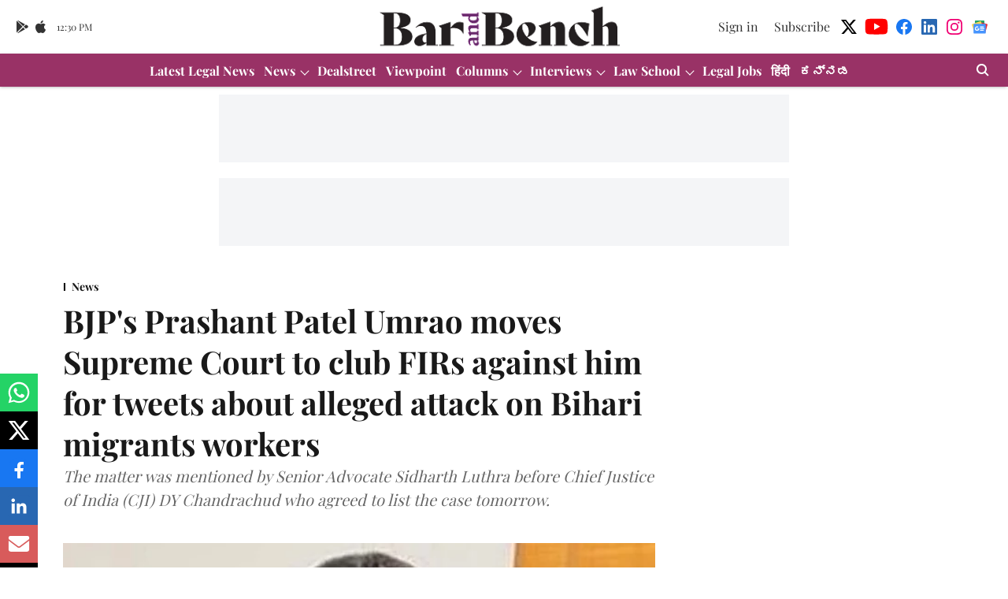

--- FILE ---
content_type: text/html; charset=utf-8
request_url: https://www.google.com/recaptcha/api2/aframe
body_size: 267
content:
<!DOCTYPE HTML><html><head><meta http-equiv="content-type" content="text/html; charset=UTF-8"></head><body><script nonce="kN1l-A7whEHo7weG8RzpEA">/** Anti-fraud and anti-abuse applications only. See google.com/recaptcha */ try{var clients={'sodar':'https://pagead2.googlesyndication.com/pagead/sodar?'};window.addEventListener("message",function(a){try{if(a.source===window.parent){var b=JSON.parse(a.data);var c=clients[b['id']];if(c){var d=document.createElement('img');d.src=c+b['params']+'&rc='+(localStorage.getItem("rc::a")?sessionStorage.getItem("rc::b"):"");window.document.body.appendChild(d);sessionStorage.setItem("rc::e",parseInt(sessionStorage.getItem("rc::e")||0)+1);localStorage.setItem("rc::h",'1768998638019');}}}catch(b){}});window.parent.postMessage("_grecaptcha_ready", "*");}catch(b){}</script></body></html>